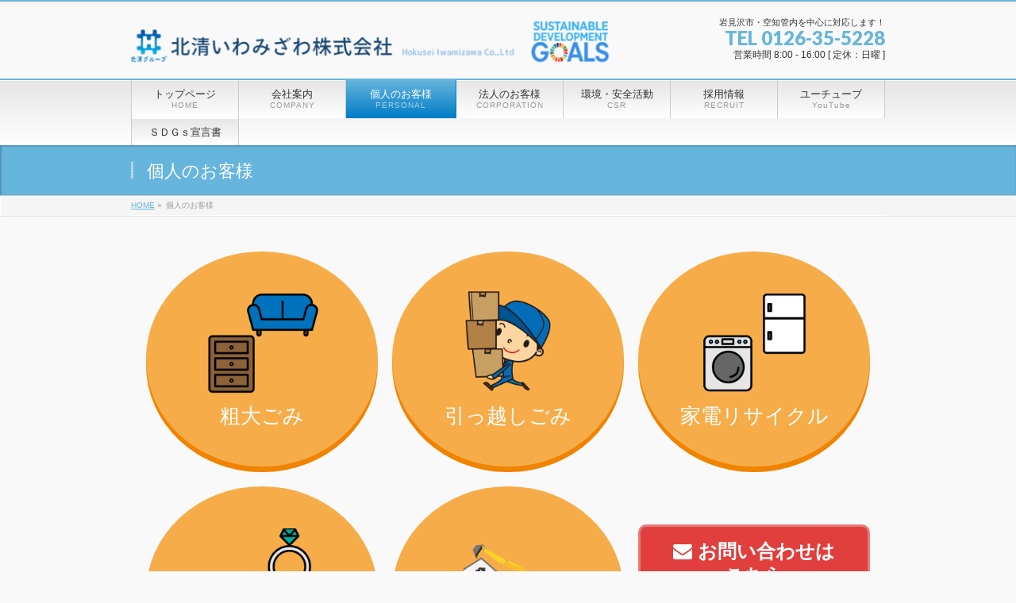

--- FILE ---
content_type: text/html; charset=UTF-8
request_url: https://www.hokusei-i.com/personal/
body_size: 41563
content:
<!DOCTYPE html>
<!--[if IE]>
<meta http-equiv="X-UA-Compatible" content="IE=Edge">
<![endif]-->
<html xmlns:fb="http://ogp.me/ns/fb#" lang="ja">
<head>
<meta charset="UTF-8" />
<title>個人のお客様 | 北清いわみざわ株式会社</title>
<meta name="description" content="   粗大ごみ    引っ越しごみ    家電リサイクル    遺品整理    建物解体   お問い合わせはこちら   " />
<link rel="start" href="https://www.hokusei-i.com" title="HOME" />
<!-- BizVektor v1.7.5 -->

<!--[if lte IE 8]>
<link rel="stylesheet" type="text/css" media="all" href="https://www.hokusei-i.com/wp-content/themes/biz-vektor-child/style_oldie.css" />
<![endif]-->
<meta id="viewport" name="viewport" content="width=device-width, initial-scale=1">

<link rel="stylesheet" href="https://www.hokusei-i.com/wp-content/themes/biz-vektor-child/style.css?1675069000">

<meta name="keywords" content="岩見沢,ごみ収集,廃棄物,遺品整理,家電製品,リサイクル,産業廃棄物" />
<link rel='dns-prefetch' href='//s0.wp.com' />
<link rel='dns-prefetch' href='//www.google.com' />
<link rel='dns-prefetch' href='//html5shiv.googlecode.com' />
<link rel='dns-prefetch' href='//maxcdn.bootstrapcdn.com' />
<link rel='dns-prefetch' href='//fonts.googleapis.com' />
<link rel='dns-prefetch' href='//s.w.org' />
<link rel="alternate" type="application/rss+xml" title="北清いわみざわ株式会社 &raquo; フィード" href="https://www.hokusei-i.com/feed/" />
<link rel="alternate" type="application/rss+xml" title="北清いわみざわ株式会社 &raquo; コメントフィード" href="https://www.hokusei-i.com/comments/feed/" />
		<script type="text/javascript">
			window._wpemojiSettings = {"baseUrl":"https:\/\/s.w.org\/images\/core\/emoji\/2.2.1\/72x72\/","ext":".png","svgUrl":"https:\/\/s.w.org\/images\/core\/emoji\/2.2.1\/svg\/","svgExt":".svg","source":{"concatemoji":"https:\/\/www.hokusei-i.com\/wp-includes\/js\/wp-emoji-release.min.js?ver=4.7.29"}};
			!function(t,a,e){var r,n,i,o=a.createElement("canvas"),l=o.getContext&&o.getContext("2d");function c(t){var e=a.createElement("script");e.src=t,e.defer=e.type="text/javascript",a.getElementsByTagName("head")[0].appendChild(e)}for(i=Array("flag","emoji4"),e.supports={everything:!0,everythingExceptFlag:!0},n=0;n<i.length;n++)e.supports[i[n]]=function(t){var e,a=String.fromCharCode;if(!l||!l.fillText)return!1;switch(l.clearRect(0,0,o.width,o.height),l.textBaseline="top",l.font="600 32px Arial",t){case"flag":return(l.fillText(a(55356,56826,55356,56819),0,0),o.toDataURL().length<3e3)?!1:(l.clearRect(0,0,o.width,o.height),l.fillText(a(55356,57331,65039,8205,55356,57096),0,0),e=o.toDataURL(),l.clearRect(0,0,o.width,o.height),l.fillText(a(55356,57331,55356,57096),0,0),e!==o.toDataURL());case"emoji4":return l.fillText(a(55357,56425,55356,57341,8205,55357,56507),0,0),e=o.toDataURL(),l.clearRect(0,0,o.width,o.height),l.fillText(a(55357,56425,55356,57341,55357,56507),0,0),e!==o.toDataURL()}return!1}(i[n]),e.supports.everything=e.supports.everything&&e.supports[i[n]],"flag"!==i[n]&&(e.supports.everythingExceptFlag=e.supports.everythingExceptFlag&&e.supports[i[n]]);e.supports.everythingExceptFlag=e.supports.everythingExceptFlag&&!e.supports.flag,e.DOMReady=!1,e.readyCallback=function(){e.DOMReady=!0},e.supports.everything||(r=function(){e.readyCallback()},a.addEventListener?(a.addEventListener("DOMContentLoaded",r,!1),t.addEventListener("load",r,!1)):(t.attachEvent("onload",r),a.attachEvent("onreadystatechange",function(){"complete"===a.readyState&&e.readyCallback()})),(r=e.source||{}).concatemoji?c(r.concatemoji):r.wpemoji&&r.twemoji&&(c(r.twemoji),c(r.wpemoji)))}(window,document,window._wpemojiSettings);
		</script>
		<style type="text/css">
img.wp-smiley,
img.emoji {
	display: inline !important;
	border: none !important;
	box-shadow: none !important;
	height: 1em !important;
	width: 1em !important;
	margin: 0 .07em !important;
	vertical-align: -0.1em !important;
	background: none !important;
	padding: 0 !important;
}
</style>
<link rel='stylesheet' id='contact-form-7-css'  href='https://www.hokusei-i.com/wp-content/plugins/contact-form-7/includes/css/styles.css?ver=4.8' type='text/css' media='all' />
<link rel='stylesheet' id='Biz_Vektor_common_style-css'  href='https://www.hokusei-i.com/wp-content/themes/biz-vektor/css/bizvektor_common_min.css?ver=20141106' type='text/css' media='all' />
<link rel='stylesheet' id='Biz_Vektor_Design_style-css'  href='https://www.hokusei-i.com/wp-content/themes/biz-vektor/design_skins/001/001.css?ver=4.7.29' type='text/css' media='all' />
<link rel='stylesheet' id='Biz_Vektor_plugin_sns_style-css'  href='https://www.hokusei-i.com/wp-content/themes/biz-vektor/plugins/sns/style_bizvektor_sns.css?ver=4.7.29' type='text/css' media='all' />
<link rel='stylesheet' id='Biz_Vektor_add_font_awesome-css'  href='//maxcdn.bootstrapcdn.com/font-awesome/4.3.0/css/font-awesome.min.css?ver=4.7.29' type='text/css' media='all' />
<link rel='stylesheet' id='Biz_Vektor_add_web_fonts-css'  href='//fonts.googleapis.com/css?family=Droid+Sans%3A700%7CLato%3A900%7CAnton&#038;ver=4.7.29' type='text/css' media='all' />
<link rel='stylesheet' id='fancybox-css'  href='https://www.hokusei-i.com/wp-content/plugins/easy-fancybox/css/jquery.fancybox.min.css?ver=1.3.24' type='text/css' media='screen' />
<link rel='stylesheet' id='jetpack_css-css'  href='https://www.hokusei-i.com/wp-content/plugins/jetpack/css/jetpack.css?ver=4.9.3' type='text/css' media='all' />
<script type='text/javascript' src='https://www.hokusei-i.com/wp-includes/js/jquery/jquery.js?ver=1.12.4'></script>
<script type='text/javascript' src='https://www.hokusei-i.com/wp-includes/js/jquery/jquery-migrate.min.js?ver=1.4.1'></script>
<script type='text/javascript' src='//html5shiv.googlecode.com/svn/trunk/html5.js'></script>
<link rel='https://api.w.org/' href='https://www.hokusei-i.com/wp-json/' />
<link rel="EditURI" type="application/rsd+xml" title="RSD" href="https://www.hokusei-i.com/xmlrpc.php?rsd" />
<link rel="wlwmanifest" type="application/wlwmanifest+xml" href="https://www.hokusei-i.com/wp-includes/wlwmanifest.xml" /> 
<link rel="canonical" href="https://www.hokusei-i.com/personal/" />
<link rel='shortlink' href='https://www.hokusei-i.com/?p=1293' />
<link rel="alternate" type="application/json+oembed" href="https://www.hokusei-i.com/wp-json/oembed/1.0/embed?url=https%3A%2F%2Fwww.hokusei-i.com%2Fpersonal%2F" />
<link rel="alternate" type="text/xml+oembed" href="https://www.hokusei-i.com/wp-json/oembed/1.0/embed?url=https%3A%2F%2Fwww.hokusei-i.com%2Fpersonal%2F&#038;format=xml" />
<style type='text/css'>img#wpstats{display:none}</style><!-- [ BizVektor OGP ] -->
<meta property="og:site_name" content="北清いわみざわ株式会社" />
<meta property="og:url" content="https://www.hokusei-i.com/personal/" />
<meta property="fb:app_id" content="" />
<meta property="og:type" content="article" />
<meta property="og:title" content="個人のお客様 | 北清いわみざわ株式会社" />
<meta property="og:description" content="   粗大ごみ    引っ越しごみ    家電リサイクル    遺品整理    建物解体   お問い合わせはこちら   " />
<!-- [ /BizVektor OGP ] -->
<!--[if lte IE 8]>
<link rel="stylesheet" type="text/css" media="all" href="https://www.hokusei-i.com/wp-content/themes/biz-vektor/design_skins/001/001_oldie.css" />
<![endif]-->
<link rel="SHORTCUT ICON" HREF="http://www.hokusei-i.com/wp-content/uploads/favicon.ico" /><link rel="pingback" href="https://www.hokusei-i.com/xmlrpc.php" />
		<style type="text/css" id="wp-custom-css">
			/* ▼ ページID 1713：家電リサイクル料金表 専用レイアウト ▼ */

/* 1. ヘッダー・フッター・グローバルメニュー系は非表示 */
body.page-id-1713 header,
body.page-id-1713 #header,
body.page-id-1713 .site-header,
body.page-id-1713 .l-header,
body.page-id-1713 .global-nav,
body.page-id-1713 nav,
body.page-id-1713 footer,
body.page-id-1713 #footer,
body.page-id-1713 .site-footer,
body.page-id-1713 .l-footer {
  display: none !important;
}

/* 2. サイドバー・サイドバナー・ウィジェットを消す */
body.page-id-1713 .sidebar,
body.page-id-1713 #sidebar,
body.page-id-1713 .l-sidebar,
body.page-id-1713 .widget-area,
body.page-id-1713 .sideTower,
body.page-id-1713 #sideTower,
body.page-id-1713 .sideWidget,
body.page-id-1713 #sideWidget,
body.page-id-1713 .sideBnr,
body.page-id-1713 #sideBnr {
  display: none !important;
}

/* 3. 編集用の小さい枠なども隠す */
body.page-id-1713 .adminEdit,
body.page-id-1713 .mainFoot {
  display: none !important;
}

/* 4. body自体から余白を完全除去 */
body.page-id-1713 {
  margin: 0 !important;
  padding: 0 !important;
  overflow-x: hidden !important;
  background: #e8f5e9 !important;
}

/* 5. コンテンツの器を「幅100%・余白なし」にする（より強力に） */
body.page-id-1713 #main,
body.page-id-1713 #container,
body.page-id-1713 .innerBox,
body.page-id-1713 #content,
body.page-id-1713 .content,
body.page-id-1713 .content-area,
body.page-id-1713 .site-content,
body.page-id-1713 #post-1713,
body.page-id-1713 .entry-content,
body.page-id-1713 article {
  width: 100% !important;
  max-width: 100% !important;
  margin: 0 !important;
  padding: 0 !important;
  float: none !important;
  box-sizing: border-box !important;
  border: none !important;
  box-shadow: none !important;
  background: #e8f5e9 !important;
}

/* 6. iframe（GASアプリ）を画面いっぱいに広げる */
body.page-id-1713 .entry-content iframe,
body.page-id-1713 iframe {
  display: block !important;
  width: 100vw !important;
  max-width: 100vw !important;
  min-height: 100vh !important;
  height: 100vh !important;
  border: none !important;
  margin: 0 !important;
  padding: 0 !important;
  position: relative !important;
  left: 50% !important;
  right: 50% !important;
  margin-left: -50vw !important;
  margin-right: -50vw !important;
}

/* 7. スマホ・タブレット時の対応 */
@media screen and (max-width: 991px) {
  /* すべての親要素を100%に */
  body.page-id-1713,
  body.page-id-1713 #wrapper,
  body.page-id-1713 #main,
  body.page-id-1713 #container,
  body.page-id-1713 .container,
  body.page-id-1713 .innerBox,
  body.page-id-1713 #content,
  body.page-id-1713 .content,
  body.page-id-1713 .content-area,
  body.page-id-1713 .site-content,
  body.page-id-1713 #post-1713,
  body.page-id-1713 .entry-content,
  body.page-id-1713 article {
    width: 100% !important;
    max-width: 100% !important;
    min-width: 100% !important;
    padding: 0 !important;
    margin: 0 !important;
  }

  /* iframe を画面全体に */
  body.page-id-1713 iframe {
    width: 100vw !important;
    max-width: 100vw !important;
    min-height: 100vh !important;
    height: 100vh !important;
  }
}

/* 8. 特にスマホ（768px以下）の場合 */
@media screen and (max-width: 768px) {
  /* WordPressテーマ由来の隠れpadding/marginを完全除去 */
  body.page-id-1713 .row,
  body.page-id-1713 .col,
  body.page-id-1713 [class*="col-"] {
    padding: 0 !important;
    margin: 0 !important;
  }

  /* 確実にビューポート幅いっぱいに */
  body.page-id-1713 iframe {
    width: 100vw !important;
    min-width: 100vw !important;
    max-width: 100vw !important;
    height: 100vh !important;
    min-height: 100vh !important;
    position: relative !important;
    left: 50% !important;
    right: 50% !important;
    margin-left: -50vw !important;
    margin-right: -50vw !important;
  }
}

/* 9. 念のため：すべての要素のbox-sizingを統一 */
body.page-id-1713 * {
  box-sizing: border-box !important;
}

/* ▼ ページID 1713：不要な要素を非表示 ▼ */
body.page-id-1713 #pageTitinner,
body.page-id-1713 #pageTitBnr,
body.page-id-1713 #footMenu,
body.page-id-1713 #panList,
body.page-id-1713 .panList,
body.page-id-1713 .assistive-text,
body.page-id-1713 h3.assistive-text,
body.page-id-1713 #gMenu,
body.page-id-1713 .gMenu {
  display: none !important;
  visibility: hidden !important;
  opacity: 0 !important;
  position: absolute !important;
  left: -9999px !important;
}		</style>
			<style type="text/css">
a	{ color:#66b5dd; }
a:hover	{ color:#b3d4dd;}

a.btn,
.linkBtn.linkBtnS a,
.linkBtn.linkBtnM a,
.moreLink a,
.btn.btnS a,
.btn.btnM a,
.btn.btnL a,
#content p.btn.btnL input,
input[type=button],
input[type=submit],
#searchform input[type=submit],
p.form-submit input[type=submit],
form#searchform input#searchsubmit,
#content form input.wpcf7-submit,
#confirm-button input	{ background-color:#66b5dd;color:#f5f5f5; }

.moreLink a:hover,
.btn.btnS a:hover,
.btn.btnM a:hover,
.btn.btnL a:hover	{ background-color:#b3d4dd; color:#f5f5f5;}

#headerTop { border-top-color:#66b5dd;}
#header #headContact #headContactTel	{color:#66b5dd;}

#gMenu	{ border-top:2px solid #66b5dd; }
#gMenu h3.assistive-text {
background-color:#66b5dd;
border-right:1px solid #007cc6;
background: -webkit-gradient(linear, 0 0, 0 bottom, from(#66b5dd), to(#007cc6));
background: -moz-linear-gradient(#66b5dd, #007cc6);
background: linear-gradient(#66b5dd, #007cc6);
-ms-filter: "progid:DXImageTransform.Microsoft.Gradient(StartColorStr=#66b5dd, EndColorStr=#007cc6)";
}

#gMenu .menu li.current_page_item > a,
#gMenu .menu li > a:hover { background-color:#66b5dd; }

#pageTitBnr	{ background-color:#66b5dd; }

#panList a	{ color:#66b5dd; }
#panList a:hover	{ color:#b3d4dd; }

#content h2,
#content h1.contentTitle,
#content h1.entryPostTitle { border-top:2px solid #66b5dd;}
#content h3	{ border-left-color:#66b5dd;}
#content h4,
#content dt	{ color:#66b5dd; }

#content .infoList .infoCate a:hover	{ background-color:#66b5dd; }

#content .child_page_block h4 a	{ border-color:#66b5dd; }
#content .child_page_block h4 a:hover,
#content .child_page_block p a:hover	{ color:#66b5dd; }

#content .childPageBox ul li.current_page_item li a	{ color:#66b5dd; }

#content .mainFootContact p.mainFootTxt span.mainFootTel	{ color:#66b5dd; }
#content .mainFootContact .mainFootBt a			{ background-color:#66b5dd; }
#content .mainFootContact .mainFootBt a:hover	{ background-color:#b3d4dd; }

.sideTower .localHead	{ border-top-color:#66b5dd; }
.sideTower li.sideBnr#sideContact a		{ background-color:#66b5dd; }
.sideTower li.sideBnr#sideContact a:hover	{ background-color:#b3d4dd; }
.sideTower .sideWidget h4	{ border-left-color:#66b5dd; }

#pagetop a	{ background-color:#66b5dd; }
#footMenu	{ background-color:#66b5dd;border-top-color:#007cc6; }

#topMainBnr	{ background-color:#66b5dd; }
#topMainBnrFrame a.slideFrame:hover	{ border:4px solid #b3d4dd; }

#topPr .topPrInner h3	{ border-left-color:#66b5dd ; }
#topPr .topPrInner p.moreLink a	{ background-color:#66b5dd; }
#topPr .topPrInner p.moreLink a:hover { background-color:#b3d4dd; }

.paging span,
.paging a	{ color:#66b5dd;border:1px solid #66b5dd; }
.paging span.current,
.paging a:hover	{ background-color:#66b5dd; }

@media (min-width: 770px) {
#gMenu .menu > li.current_page_item > a,
#gMenu .menu > li.current-menu-item > a,
#gMenu .menu > li.current_page_ancestor > a ,
#gMenu .menu > li.current-page-ancestor > a ,
#gMenu .menu > li > a:hover	{
background-color:#66b5dd;
border-right:1px solid #007cc6;
background: -webkit-gradient(linear, 0 0, 0 bottom, from(#66b5dd), to(#007cc6));
background: -moz-linear-gradient(#66b5dd, #007cc6);
background: linear-gradient(#66b5dd, #007cc6);
-ms-filter: "progid:DXImageTransform.Microsoft.Gradient(StartColorStr=#66b5dd, EndColorStr=#007cc6)";
}
}
		</style>
<!--[if lte IE 8]>
<style type="text/css">
#gMenu .menu > li.current_page_item > a,
#gMenu .menu > li.current_menu_item > a,
#gMenu .menu > li.current_page_ancestor > a ,
#gMenu .menu > li.current-page-ancestor > a ,
#gMenu .menu > li > a:hover	{
background-color:#66b5dd;
border-right:1px solid #007cc6;
background: -webkit-gradient(linear, 0 0, 0 bottom, from(#66b5dd), to(#007cc6));
background: -moz-linear-gradient(#66b5dd, #007cc6);
background: linear-gradient(#66b5dd, #007cc6);
-ms-filter: "progid:DXImageTransform.Microsoft.Gradient(StartColorStr=#66b5dd, EndColorStr=#007cc6)";
}
</style>
<![endif]-->

	<style type="text/css">
/*-------------------------------------------*/
/*	menu divide
/*-------------------------------------------*/
@media (min-width: 970px) {
#gMenu .menu > li { width:135px; text-align:center; }
#gMenu .menu > li.current_menu_item,
#gMenu .menu > li.current-menu-ancestor,
#gMenu .menu > li.current_page_item,
#gMenu .menu > li.current_page_ancestor,
#gMenu .menu > li.current-page-ancestor { width:139px; }
}
</style>
<!--[if lte IE 8]>
<style type="text/css">
#gMenu .menu li { width:135px; text-align:center; }
#gMenu .menu li.current_page_item,
#gMenu .menu li.current_page_ancestor { width:139px; }
</style>
<![endif]-->
<style type="text/css">
/*-------------------------------------------*/
/*	font
/*-------------------------------------------*/
h1,h2,h3,h4,h4,h5,h6,#header #site-title,#pageTitBnr #pageTitInner #pageTit,#content .leadTxt,#sideTower .localHead {font-family: "ヒラギノ角ゴ Pro W3","Hiragino Kaku Gothic Pro","メイリオ",Meiryo,Osaka,"ＭＳ Ｐゴシック","MS PGothic",sans-serif; }
#pageTitBnr #pageTitInner #pageTit { font-weight:lighter; }
#gMenu .menu li a strong {font-family: "ヒラギノ角ゴ Pro W3","Hiragino Kaku Gothic Pro","メイリオ",Meiryo,Osaka,"ＭＳ Ｐゴシック","MS PGothic",sans-serif; }
</style>
<link rel="stylesheet" href="https://www.hokusei-i.com/wp-content/themes/biz-vektor-child/style.css" type="text/css" media="all" />
</head>

<body class="page-template page-template-page-onecolumn page-template-page-onecolumn-php page page-id-1293 page-parent two-column right-sidebar">

<div id="fb-root"></div>

<div id="wrap">

<!--[if lte IE 8]>
<div id="eradi_ie_box">
<div class="alert_title">ご利用の Internet Exproler は古すぎます。</div>
<p>このウェブサイトはあなたがご利用の Internet Explorer をサポートしていないため、正しく表示・動作しません。<br />
古い Internet Exproler はセキュリティーの問題があるため、新しいブラウザに移行する事が強く推奨されています。<br />
最新の Internet Exproler を利用するか、<a href="https://www.google.co.jp/chrome/browser/index.html" target="_blank">Chrome</a> や <a href="https://www.mozilla.org/ja/firefox/new/" target="_blank">Firefox</a> など、より早くて快適なブラウザをご利用ください。</p>
</div>
<![endif]-->

<!-- [ #headerTop ] -->
<div id="headerTop">
<div class="innerBox">
<div id="site-description"></div>
</div>
</div><!-- [ /#headerTop ] -->

<!-- [ #header ] -->
<div id="header">
<div id="headerInner" class="innerBox">
<!-- [ #headLogo ] -->
<div id="site-title">
<a href="https://www.hokusei-i.com/" title="北清いわみざわ株式会社" rel="home">
<img src="https://www.hokusei-i.com/wp-content/uploads/cbf5b9f60da99bf791c0aa12a770f429-3.png" alt="北清いわみざわ株式会社" /></a>
</div>
<!-- [ /#headLogo ] -->

<!-- [ #headContact ] -->
<div id="headContact" class="itemClose" onclick="showHide('headContact');"><div id="headContactInner">
<div id="headContactTxt">岩見沢市・空知管内を中心に対応します！</div>
<div id="headContactTel">TEL 0126-35-5228</div>
<div id="headContactTime">営業時間 8:00 - 16:00 [ 定休：日曜 ] </div>
</div></div><!-- [ /#headContact ] -->

</div>
<!-- #headerInner -->
</div>
<!-- [ /#header ] -->


<!-- [ #gMenu ] -->
<div id="gMenu" class="itemClose">
<div id="gMenuInner" class="innerBox">
<h3 class="assistive-text" onclick="showHide('gMenu');"><span>MENU</span></h3>
<div class="skip-link screen-reader-text">
	<a href="#content" title="メニューを飛ばす">メニューを飛ばす</a>
</div>
<div class="menu-%e3%83%a1%e3%82%a4%e3%83%b3%e3%83%a1%e3%83%8b%e3%83%a5%e3%83%bc-container"><ul id="menu-%e3%83%a1%e3%82%a4%e3%83%b3%e3%83%a1%e3%83%8b%e3%83%a5%e3%83%bc" class="menu"><li id="menu-item-545" class="menu-item menu-item-type-post_type menu-item-object-page menu-item-home"><a href="https://www.hokusei-i.com/"><strong>トップページ</strong><span>HOME</span></a></li>
<li id="menu-item-601" class="menu-item menu-item-type-post_type menu-item-object-page menu-item-has-children"><a href="https://www.hokusei-i.com/company/"><strong>会社案内</strong><span>COMPANY</span></a>
<ul class="sub-menu">
	<li id="menu-item-1286" class="menu-item menu-item-type-post_type menu-item-object-page"><a href="https://www.hokusei-i.com/company/">会社概要／グループ社是・行動指針</a></li>
	<li id="menu-item-604" class="menu-item menu-item-type-post_type menu-item-object-page"><a href="https://www.hokusei-i.com/company/capacity/">有資格者一覧</a></li>
	<li id="menu-item-606" class="menu-item menu-item-type-post_type menu-item-object-page"><a href="https://www.hokusei-i.com/company/car-lineup/">車両・機材ラインナップ</a></li>
	<li id="menu-item-602" class="menu-item menu-item-type-post_type menu-item-object-page"><a href="https://www.hokusei-i.com/company/access/">アクセス</a></li>
	<li id="menu-item-603" class="menu-item menu-item-type-post_type menu-item-object-page"><a href="https://www.hokusei-i.com/company/group/">グループ会社</a></li>
</ul>
</li>
<li id="menu-item-1355" class="menu-item menu-item-type-post_type menu-item-object-page current-menu-item page_item page-item-1293 current_page_item menu-item-has-children"><a href="https://www.hokusei-i.com/personal/"><strong>個人のお客様</strong><span>PERSONAL</span></a>
<ul class="sub-menu">
	<li id="menu-item-611" class="menu-item menu-item-type-post_type menu-item-object-page"><a href="https://www.hokusei-i.com/personal/trash/">粗大ごみ・引っ越しごみ</a></li>
	<li id="menu-item-610" class="menu-item menu-item-type-post_type menu-item-object-page"><a href="https://www.hokusei-i.com/personal/kaden/">家電製品のリサイクル</a></li>
	<li id="menu-item-609" class="menu-item menu-item-type-post_type menu-item-object-page"><a href="https://www.hokusei-i.com/personal/ihin/">ご遺品の整理</a></li>
	<li id="menu-item-1382" class="menu-item menu-item-type-post_type menu-item-object-page"><a href="https://www.hokusei-i.com/personal/kaitai/">建物解体</a></li>
</ul>
</li>
<li id="menu-item-612" class="menu-item menu-item-type-post_type menu-item-object-page menu-item-has-children"><a href="https://www.hokusei-i.com/corporation/"><strong>法人のお客様</strong><span>CORPORATION</span></a>
<ul class="sub-menu">
	<li id="menu-item-613" class="menu-item menu-item-type-post_type menu-item-object-page"><a href="https://www.hokusei-i.com/corporation/ippan/">事業系一般廃棄物</a></li>
	<li id="menu-item-779" class="menu-item menu-item-type-post_type menu-item-object-page"><a href="https://www.hokusei-i.com/corporation/sangyou/">産業廃棄物・特別管理産業廃棄物</a></li>
	<li id="menu-item-615" class="menu-item menu-item-type-post_type menu-item-object-page"><a href="https://www.hokusei-i.com/corporation/koshi/">古紙リサイクル・資源リサイクル</a></li>
	<li id="menu-item-781" class="menu-item menu-item-type-post_type menu-item-object-page"><a href="https://www.hokusei-i.com/corporation/unten/">環境関連施設運転受託業務</a></li>
	<li id="menu-item-616" class="menu-item menu-item-type-post_type menu-item-object-page"><a href="https://www.hokusei-i.com/corporation/consultant/">環境コンサルタント業務</a></li>
	<li id="menu-item-938" class="menu-item menu-item-type-post_type menu-item-object-page"><a href="https://www.hokusei-i.com/corporation/manifest/">電子マニフェスト</a></li>
	<li id="menu-item-614" class="menu-item menu-item-type-post_type menu-item-object-page"><a href="https://www.hokusei-i.com/corporation/license/">各種許可証ダウンロード</a></li>
</ul>
</li>
<li id="menu-item-624" class="menu-item menu-item-type-post_type menu-item-object-page menu-item-has-children"><a href="https://www.hokusei-i.com/csr/"><strong>環境・安全活動</strong><span>CSR</span></a>
<ul class="sub-menu">
	<li id="menu-item-868" class="menu-item menu-item-type-custom menu-item-object-custom"><a href="http://www.hokusei-i.com/csr/">環境活動</a></li>
	<li id="menu-item-857" class="menu-item menu-item-type-taxonomy menu-item-object-category"><a href="https://www.hokusei-i.com/category/volunteer/">ボランティア活動報告</a></li>
	<li id="menu-item-858" class="menu-item menu-item-type-taxonomy menu-item-object-category"><a href="https://www.hokusei-i.com/category/safety/">安心・安全への取り組み</a></li>
</ul>
</li>
<li id="menu-item-618" class="menu-item menu-item-type-post_type menu-item-object-page"><a href="https://www.hokusei-i.com/recruit/"><strong>採用情報</strong><span>RECRUIT</span></a></li>
<li id="menu-item-1526" class="menu-item menu-item-type-post_type menu-item-object-page"><a href="https://www.hokusei-i.com/%e3%83%a6%e3%83%bc%e3%83%81%e3%83%a5%e3%83%bc%e3%83%96/"><strong>ユーチューブ</strong><span>YouTube</span></a></li>
<li id="menu-item-1617" class="menu-item menu-item-type-post_type menu-item-object-page"><a href="https://www.hokusei-i.com/%ef%bd%93%ef%bd%84%ef%bd%87%ef%bd%93%e5%ae%a3%e8%a8%80%e6%9b%b8/"><strong>ＳＤＧｓ宣言書</strong></a></li>
</ul></div>
</div><!-- [ /#gMenuInner ] -->
</div>
<!-- [ /#gMenu ] -->


<div id="pageTitBnr">
<div class="innerBox">
<div id="pageTitInner">
<h1 id="pageTit">
個人のお客様</h1>
</div><!-- [ /#pageTitInner ] -->
</div>
</div><!-- [ /#pageTitBnr ] -->
<!-- [ #panList ] -->
<div id="panList">
<div id="panListInner" class="innerBox">
<ul><li id="panHome"><a href="https://www.hokusei-i.com"><span>HOME</span></a> &raquo; </li><li><span>個人のお客様</span></li></ul></div>
</div>
<!-- [ /#panList ] -->

<div id="main">
<!-- [ #container ] -->
<div id="container" class="innerBox">
<!-- [ #content ] -->
<div id="content" class="content wide">
		<div id="post-1293" class="entry-content">
		<div id="pickup">
<div class="pickup_post3"><a class="btn_circle" href="https://www.hokusei-i.com/personal/trash/"><br />
<img class="alignnone size-thumbnail" src="https://www.hokusei-i.com/wp-content/uploads/personal_1.png" alt="" width="150" /><br />
粗大ごみ<br />
</a></div>
<div class="pickup_post3"><a class="btn_circle" href="https://www.hokusei-i.com/personal/trash/"><br />
<img class="alignnone size-thumbnail" src="https://www.hokusei-i.com/wp-content/uploads/personal_2.png" alt="" width="150" /><br />
引っ越しごみ<br />
</a></div>
<div class="pickup_post3"><a class="btn_circle" href="https://www.hokusei-i.com/personal/kaden/"><br />
<img class="alignnone size-thumbnail" src="https://www.hokusei-i.com/wp-content/uploads/personal_3.png" alt="" width="150" /><br />
家電リサイクル<br />
</a></div>
<div class="pickup_post3"><a class="btn_circle" href="https://www.hokusei-i.com/personal/ihin/"><br />
<img class="alignnone size-thumbnail" src="https://www.hokusei-i.com/wp-content/uploads/personal_4.png" alt="" width="150" /><br />
遺品整理<br />
</a></div>
<div class="pickup_post3"><a class="btn_circle" href="https://www.hokusei-i.com/personal/kaitai/"><br />
<img class="alignnone size-thumbnail" src="https://www.hokusei-i.com/wp-content/uploads/personal_5.png" alt="" width="150" /><br />
建物解体<br />
</a></div>
<div class="pickup_post3"><a class="btn_contact3" href="https://www.hokusei-i.com/contact/"><i class="fa fas fa-envelope"></i> お問い合わせは<br />こちら</a></div>
</div>
<p><img src="https://www.hokusei-i.com/wp-content/uploads/contact.png" /></p>
			</div><!-- .entry-content -->



	</div>
<!-- [ /#content ] -->
</div>
<!-- [ /#container ] -->

</div><!-- #main -->

<div id="back-top">
<a href="#wrap">
	<img id="pagetop" src="https://www.hokusei-i.com/wp-content/themes/biz-vektor/js/res-vektor/images/footer_pagetop.png" alt="PAGETOP" />
</a>
</div>

<!-- [ #footerSection ] -->
<div id="footerSection">

	<div id="pagetop">
	<div id="pagetopInner" class="innerBox">
	<a href="#wrap">PAGETOP</a>
	</div>
	</div>

	<div id="footMenu">
	<div id="footMenuInner" class="innerBox">
	<div class="menu-%e3%83%95%e3%83%83%e3%82%bf%e3%83%bc%ef%bc%88%ef%bc%91%e6%ae%b5%e7%9b%ae%ef%bc%89-container"><ul id="menu-%e3%83%95%e3%83%83%e3%82%bf%e3%83%bc%ef%bc%88%ef%bc%91%e6%ae%b5%e7%9b%ae%ef%bc%89" class="menu"><li id="menu-item-549" class="menu-item menu-item-type-post_type menu-item-object-page menu-item-549"><a href="https://www.hokusei-i.com/privacy/">プライバシーポリシー</a></li>
<li id="menu-item-550" class="menu-item menu-item-type-post_type menu-item-object-page menu-item-550"><a href="https://www.hokusei-i.com/sitemap-page/">サイトマップ</a></li>
<li id="menu-item-675" class="menu-item menu-item-type-post_type menu-item-object-page menu-item-675"><a href="https://www.hokusei-i.com/contact/">お問い合わせ</a></li>
</ul></div>	</div>
	</div>

	<!-- [ #footer ] -->
	<div id="footer">
	<!-- [ #footerInner ] -->
	<div id="footerInner" class="innerBox">
		<dl id="footerOutline">
		<dt><img src="https://www.hokusei-i.com/wp-content/uploads/header-logo_hokusei-i.png" alt="北清いわみざわ株式会社" /></dt>
		<dd>
		〒068-0111<br />
岩見沢市栗沢町由良213-7<br />
TEL : 0126-35-5228<br />
FAX : 0126-35-4791		</dd>
		</dl>
		<!-- [ #footerSiteMap ] -->
		<div id="footerSiteMap">
<div class="menu-%e3%83%a1%e3%82%a4%e3%83%b3%e3%83%a1%e3%83%8b%e3%83%a5%e3%83%bc-container"><ul id="menu-%e3%83%a1%e3%82%a4%e3%83%b3%e3%83%a1%e3%83%8b%e3%83%a5%e3%83%bc-1" class="menu"><li id="menu-item-545" class="menu-item menu-item-type-post_type menu-item-object-page menu-item-home menu-item-545"><a href="https://www.hokusei-i.com/">トップページ</a></li>
<li id="menu-item-601" class="menu-item menu-item-type-post_type menu-item-object-page menu-item-has-children menu-item-601"><a href="https://www.hokusei-i.com/company/">会社案内</a>
<ul class="sub-menu">
	<li id="menu-item-1286" class="menu-item menu-item-type-post_type menu-item-object-page menu-item-1286"><a href="https://www.hokusei-i.com/company/">会社概要／グループ社是・行動指針</a></li>
	<li id="menu-item-604" class="menu-item menu-item-type-post_type menu-item-object-page menu-item-604"><a href="https://www.hokusei-i.com/company/capacity/">有資格者一覧</a></li>
	<li id="menu-item-606" class="menu-item menu-item-type-post_type menu-item-object-page menu-item-606"><a href="https://www.hokusei-i.com/company/car-lineup/">車両・機材ラインナップ</a></li>
	<li id="menu-item-602" class="menu-item menu-item-type-post_type menu-item-object-page menu-item-602"><a href="https://www.hokusei-i.com/company/access/">アクセス</a></li>
	<li id="menu-item-603" class="menu-item menu-item-type-post_type menu-item-object-page menu-item-603"><a href="https://www.hokusei-i.com/company/group/">グループ会社</a></li>
</ul>
</li>
<li id="menu-item-1355" class="menu-item menu-item-type-post_type menu-item-object-page current-menu-item page_item page-item-1293 current_page_item menu-item-has-children menu-item-1355"><a href="https://www.hokusei-i.com/personal/">個人のお客様</a>
<ul class="sub-menu">
	<li id="menu-item-611" class="menu-item menu-item-type-post_type menu-item-object-page menu-item-611"><a href="https://www.hokusei-i.com/personal/trash/">粗大ごみ・引っ越しごみ</a></li>
	<li id="menu-item-610" class="menu-item menu-item-type-post_type menu-item-object-page menu-item-610"><a href="https://www.hokusei-i.com/personal/kaden/">家電製品のリサイクル</a></li>
	<li id="menu-item-609" class="menu-item menu-item-type-post_type menu-item-object-page menu-item-609"><a href="https://www.hokusei-i.com/personal/ihin/">ご遺品の整理</a></li>
	<li id="menu-item-1382" class="menu-item menu-item-type-post_type menu-item-object-page menu-item-1382"><a href="https://www.hokusei-i.com/personal/kaitai/">建物解体</a></li>
</ul>
</li>
<li id="menu-item-612" class="menu-item menu-item-type-post_type menu-item-object-page menu-item-has-children menu-item-612"><a href="https://www.hokusei-i.com/corporation/">法人のお客様</a>
<ul class="sub-menu">
	<li id="menu-item-613" class="menu-item menu-item-type-post_type menu-item-object-page menu-item-613"><a href="https://www.hokusei-i.com/corporation/ippan/">事業系一般廃棄物</a></li>
	<li id="menu-item-779" class="menu-item menu-item-type-post_type menu-item-object-page menu-item-779"><a href="https://www.hokusei-i.com/corporation/sangyou/">産業廃棄物・特別管理産業廃棄物</a></li>
	<li id="menu-item-615" class="menu-item menu-item-type-post_type menu-item-object-page menu-item-615"><a href="https://www.hokusei-i.com/corporation/koshi/">古紙リサイクル・資源リサイクル</a></li>
	<li id="menu-item-781" class="menu-item menu-item-type-post_type menu-item-object-page menu-item-781"><a href="https://www.hokusei-i.com/corporation/unten/">環境関連施設運転受託業務</a></li>
	<li id="menu-item-616" class="menu-item menu-item-type-post_type menu-item-object-page menu-item-616"><a href="https://www.hokusei-i.com/corporation/consultant/">環境コンサルタント業務</a></li>
	<li id="menu-item-938" class="menu-item menu-item-type-post_type menu-item-object-page menu-item-938"><a href="https://www.hokusei-i.com/corporation/manifest/">電子マニフェスト</a></li>
	<li id="menu-item-614" class="menu-item menu-item-type-post_type menu-item-object-page menu-item-614"><a href="https://www.hokusei-i.com/corporation/license/">各種許可証ダウンロード</a></li>
</ul>
</li>
<li id="menu-item-624" class="menu-item menu-item-type-post_type menu-item-object-page menu-item-has-children menu-item-624"><a href="https://www.hokusei-i.com/csr/">環境・安全活動</a>
<ul class="sub-menu">
	<li id="menu-item-868" class="menu-item menu-item-type-custom menu-item-object-custom menu-item-868"><a href="http://www.hokusei-i.com/csr/">環境活動</a></li>
	<li id="menu-item-857" class="menu-item menu-item-type-taxonomy menu-item-object-category menu-item-857"><a href="https://www.hokusei-i.com/category/volunteer/">ボランティア活動報告</a></li>
	<li id="menu-item-858" class="menu-item menu-item-type-taxonomy menu-item-object-category menu-item-858"><a href="https://www.hokusei-i.com/category/safety/">安心・安全への取り組み</a></li>
</ul>
</li>
<li id="menu-item-618" class="menu-item menu-item-type-post_type menu-item-object-page menu-item-618"><a href="https://www.hokusei-i.com/recruit/">採用情報</a></li>
<li id="menu-item-1526" class="menu-item menu-item-type-post_type menu-item-object-page menu-item-1526"><a href="https://www.hokusei-i.com/%e3%83%a6%e3%83%bc%e3%83%81%e3%83%a5%e3%83%bc%e3%83%96/">ユーチューブ</a></li>
<li id="menu-item-1617" class="menu-item menu-item-type-post_type menu-item-object-page menu-item-1617"><a href="https://www.hokusei-i.com/%ef%bd%93%ef%bd%84%ef%bd%87%ef%bd%93%e5%ae%a3%e8%a8%80%e6%9b%b8/">ＳＤＧｓ宣言書</a></li>
</ul></div></div>
		<!-- [ /#footerSiteMap ] -->
	</div>
	<!-- [ /#footerInner ] -->
	</div>
	<!-- [ /#footer ] -->

	<!-- [ #siteBottom ] -->
	<!-- <div id="siteBottom">
	<div id="siteBottomInner" class="innerBox">
	<div id="copy">Copyright &copy; <a href="https://www.hokusei-i.com/" rel="home">北清いわみざわ株式会社</a> All Rights Reserved.</div><div id="powerd">Powered by <a href="https://ja.wordpress.org/">WordPress</a> &amp; <a href="http://bizvektor.com" target="_blank" title="無料WordPressテーマ BizVektor(ビズベクトル)"> BizVektor Theme</a> by <a href="http://www.vektor-inc.co.jp" target="_blank" title="株式会社ベクトル -ウェブサイト制作・WordPressカスタマイズ- [ 愛知県名古屋市 ]">Vektor,Inc.</a> technology.</div>	</div>
	</div> -->
	<!-- [ /#siteBottom ] -->
</div>
<!-- [ /#footerSection ] -->
</div>
<!-- [ /#wrap ] -->
<script type='text/javascript'>
/* <![CDATA[ */
var vkLtc = {"ajaxurl":"https:\/\/www.hokusei-i.com\/wp-admin\/admin-ajax.php"};
/* ]]> */
</script>
<script type='text/javascript' src='https://www.hokusei-i.com/wp-content/plugins/vk-link-target-controller/js/script.min.js?ver=1.5.0'></script>
<script type='text/javascript'>
/* <![CDATA[ */
var wpcf7 = {"apiSettings":{"root":"https:\/\/www.hokusei-i.com\/wp-json\/","namespace":"contact-form-7\/v1"},"recaptcha":{"messages":{"empty":"\u3042\u306a\u305f\u304c\u30ed\u30dc\u30c3\u30c8\u3067\u306f\u306a\u3044\u3053\u3068\u3092\u8a3c\u660e\u3057\u3066\u304f\u3060\u3055\u3044\u3002"}}};
/* ]]> */
</script>
<script type='text/javascript' src='https://www.hokusei-i.com/wp-content/plugins/contact-form-7/includes/js/scripts.js?ver=4.8'></script>
<script type='text/javascript' src='https://s0.wp.com/wp-content/js/devicepx-jetpack.js?ver=202603'></script>
<script type='text/javascript'>
var renderInvisibleReCaptcha = function() {

    for (var i = 0; i < document.forms.length; ++i) {
        var form = document.forms[i];
        var holder = form.querySelector('.inv-recaptcha-holder');

        if (null === holder) continue;
		holder.innerHTML = '';

         (function(frm){
			var cf7SubmitElm = frm.querySelector('.wpcf7-submit');
            var holderId = grecaptcha.render(holder,{
                'sitekey': '6LesnO0ZAAAAAF3_x04UKnDlACDZSIhDX1Noendu', 'size': 'invisible', 'badge' : 'inline',
                'callback' : function (recaptchaToken) {
					if((null !== cf7SubmitElm) && (typeof jQuery != 'undefined')){jQuery(frm).submit();grecaptcha.reset(holderId);return;}
					 HTMLFormElement.prototype.submit.call(frm);
                },
                'expired-callback' : function(){grecaptcha.reset(holderId);}
            });

			if(null !== cf7SubmitElm && (typeof jQuery != 'undefined') ){
				jQuery(cf7SubmitElm).off('click').on('click', function(clickEvt){
					clickEvt.preventDefault();
					grecaptcha.execute(holderId);
				});
			}
			else
			{
				frm.onsubmit = function (evt){evt.preventDefault();grecaptcha.execute(holderId);};
			}


        })(form);
    }
};
</script>
<script type='text/javascript' async defer src='https://www.google.com/recaptcha/api.js?onload=renderInvisibleReCaptcha&#038;render=explicit'></script>
<script type='text/javascript' src='https://www.hokusei-i.com/wp-content/plugins/easy-fancybox/js/jquery.fancybox.min.js?ver=1.3.24'></script>
<script type='text/javascript'>
var fb_timeout, fb_opts={'overlayShow':true,'hideOnOverlayClick':true,'showCloseButton':true,'margin':20,'centerOnScroll':true,'enableEscapeButton':true,'autoScale':true };
if(typeof easy_fancybox_handler==='undefined'){
var easy_fancybox_handler=function(){
jQuery('.nofancybox,a.wp-block-file__button,a.pin-it-button,a[href*="pinterest.com/pin/create"],a[href*="facebook.com/share"],a[href*="twitter.com/share"]').addClass('nolightbox');
/* IMG */
var fb_IMG_select='a[href*=".jpg"]:not(.nolightbox,li.nolightbox>a),area[href*=".jpg"]:not(.nolightbox),a[href*=".jpeg"]:not(.nolightbox,li.nolightbox>a),area[href*=".jpeg"]:not(.nolightbox),a[href*=".png"]:not(.nolightbox,li.nolightbox>a),area[href*=".png"]:not(.nolightbox)';
jQuery(fb_IMG_select).addClass('fancybox image');
var fb_IMG_sections=jQuery('.gallery,.wp-block-gallery,.tiled-gallery,.wp-block-jetpack-tiled-gallery');
fb_IMG_sections.each(function(){jQuery(this).find(fb_IMG_select).attr('rel','gallery-'+fb_IMG_sections.index(this));});
jQuery('a.fancybox,area.fancybox,li.fancybox a').each(function(){jQuery(this).fancybox(jQuery.extend({},fb_opts,{'transitionIn':'elastic','easingIn':'easeOutBack','transitionOut':'elastic','easingOut':'easeInBack','opacity':false,'hideOnContentClick':false,'titleShow':true,'titlePosition':'over','titleFromAlt':true,'showNavArrows':true,'enableKeyboardNav':true,'cyclic':false}))});};
jQuery('a.fancybox-close').on('click',function(e){e.preventDefault();jQuery.fancybox.close()});
};
var easy_fancybox_auto=function(){setTimeout(function(){jQuery('#fancybox-auto').trigger('click')},1000);};
jQuery(easy_fancybox_handler);jQuery(document).on('post-load',easy_fancybox_handler);
jQuery(easy_fancybox_auto);
</script>
<script type='text/javascript' src='https://www.hokusei-i.com/wp-content/plugins/easy-fancybox/js/jquery.easing.min.js?ver=1.4.1'></script>
<script type='text/javascript' src='https://www.hokusei-i.com/wp-content/plugins/easy-fancybox/js/jquery.mousewheel.min.js?ver=3.1.13'></script>
<script type='text/javascript' src='https://www.hokusei-i.com/wp-includes/js/wp-embed.min.js?ver=4.7.29'></script>
<script type='text/javascript' src='https://www.hokusei-i.com/wp-content/themes/biz-vektor/js/biz-vektor-min.js?ver=20140820' defer='defer'></script>
<script type='text/javascript' src='https://stats.wp.com/e-202603.js' async defer></script>
<script type='text/javascript'>
	_stq = window._stq || [];
	_stq.push([ 'view', {v:'ext',j:'1:4.9.3',blog:'102912945',post:'1293',tz:'9',srv:'www.hokusei-i.com'} ]);
	_stq.push([ 'clickTrackerInit', '102912945', '1293' ]);
</script>
</body>
</html>

--- FILE ---
content_type: text/css
request_url: https://www.hokusei-i.com/wp-content/themes/biz-vektor-child/style.css?1675069000
body_size: 3790
content:
@charset "utf-8";
/*
Theme Name: ★BizVektor子テーマカスタマイズ★
Theme URI: http://bizvektor.com
Template: biz-vektor
Description: 
Author: ★HOM★
Tags: 
Version: 0.1.0
*/

body { color:#333; }

#header #headContact { width:30%; }

#footer{
	background:#CCC;
}

.menu li a{
	padding:0;
}

/* スマホだけに適用するCSS */
.sumaho-none {
	z-index:2;
	position: absolute;
	bottom:0;
}
@media screen and (max-width:479px){
	.sumaho-none {
		display: none ;	/* 非表示にする */
	}
}

/*グループ会社のマーク*/
.mark-iso14001{
	border:#a9cc51 1px solid;
	color:#333;
	font-size:11px;
	margin:0 10px 5px 0;
	padding:0 5px;
	font-weight:normal;
	float:right;
}
.mark-iso27001{
	border:#9b7cb6 1px solid;
	color:#333;
	font-size:11px;
	margin:0 10px 5px 0;
	padding:0 5px;
	font-weight:normal;
	float:right;
}
.mark-ecoaction{
	border:#019a66 1px solid;
	color:#333;
	font-size:11px;
	margin:0 10px 5px 0;
	padding:0 5px;
	font-weight:normal;
	float:right;
}
.mark-airport{
	border:#ee7b1a 1px solid;
	color:#333;
	font-size:11px;
	margin:0 10px 5px 0;
	padding:0 5px;
	font-weight:normal;
	float:right;
}


/*個人のお客様ページ*/
a.btn_circle {
	font-size: 1.6rem;
	line-height: 1.5;
	position: relative;
	display: inline-block;
	cursor: pointer;
	-webkit-user-select: none;
	-moz-user-select: none;
	-ms-user-select: none;
	user-select: none;
	-webkit-transition: all 0.3s;
	transition: all 0.3s;
	text-align: center;
	vertical-align: middle;
	text-decoration: none;
	width: 100%;
	height: 120%;
	padding: 0;
	border-radius: 50%;
	color: #fff;
	background: #f6ad49;
	-webkit-box-shadow: 0 7px 0 #f08300;
	box-shadow: 0 7px 0 #f08300;
}
a.btn_circle:hover {
	-webkit-transform: translate(0, 4px);
	transform: translate(0, 4px);
	color: #fff;
	-webkit-box-shadow: 0 3px 0 #f08300;
	box-shadow: 0 3px 0 #f08300;
	-webkit-transform: scale(1.05);
	transform: scale(1.05);
}

.btn_kojin{
	width:100%;
	margin:0 0 20px 0;
}
.btn_kojin a {
	position: relative;
	justify-content: space-around;
	align-items: center;
	margin: 0 auto;
	padding: 10px 25px;
	color: #FFF;
	transition: 0.3s ease-in-out;
	background-color: #1e50a2;
	border-radius: 8px;
	border-bottom: solid 5px #164a84;
	text-decoration: none;
	font-size:1.5rem;
}
.btn_kojin a:hover {
	background-color: #66b5dd;
	border-bottom: solid 2px #164a84;
	transform: translateY(3px);
}

a.btn_contact {
	padding:2rem;
	text-decoration:none;
	color:#fff;
	font-size:2rem;
	font-weight:bold;
	display:block;
	max-width:450px;
	margin:2em auto 0 auto;
	line-height:60px;
	text-align:center;
	transition:0.5s;
	background:#e03f3d;
	border-radius:10px;
	border:solid 3px #e67b79;
}
a.btn_contact:hover {
	color: #fff;
	background: #e67b79;
	box-shadow: 0 0 10px rgba(0 0 0 / 0);
}

a.btn_contact3 {
	padding:1rem;
	text-decoration:none;
	color:#fff;
	font-size:1.5rem;
	font-weight:bold;
	display:block;
	max-width:450px;
	margin:2em auto 0 auto;
	line-height:30px;
	text-align:center;
	transition:0.5s;
	background:#e03f3d;
	border-radius:10px;
	border:solid 3px #e67b79;
}
a.btn_contact3:hover {
	color: #fff;
	background: #e67b79;
	box-shadow: 0 0 10px rgba(0 0 0 / 0);
}

/*パスコンで横4列、スマホで横2列にする*/
#pickup{
	display:flex;
	flex-direction: row;
	flex-wrap: wrap;
	justify-content: space-between;
	margin:1em 1em 7em 1em;
}
#pickup .pickup_post{
	width:24%;
	margin-bottom:1em;
}
#pickup .pickup_post3{
	width:32%;
	margin-bottom:5em;
}
@media only screen and (max-width: 767px) {
	a.btn_circle {
		font-size: 1.3rem;
	}
	a.btn_circle img{
		width:40%;
	}
	#pickup{
		margin:0 0 0em 0;
	}
	#pickup .pickup_post,
	#pickup .pickup_post3{
		width:48%;
		margin-bottom:3em;
	}
	a.btn_contact {
		font-size:1.5rem;
	}
	a.btn_contact3 {
		padding:0.5rem;
		font-size:1rem;
	}
}


--- FILE ---
content_type: text/css
request_url: https://www.hokusei-i.com/wp-content/themes/biz-vektor-child/style.css
body_size: 3790
content:
@charset "utf-8";
/*
Theme Name: ★BizVektor子テーマカスタマイズ★
Theme URI: http://bizvektor.com
Template: biz-vektor
Description: 
Author: ★HOM★
Tags: 
Version: 0.1.0
*/

body { color:#333; }

#header #headContact { width:30%; }

#footer{
	background:#CCC;
}

.menu li a{
	padding:0;
}

/* スマホだけに適用するCSS */
.sumaho-none {
	z-index:2;
	position: absolute;
	bottom:0;
}
@media screen and (max-width:479px){
	.sumaho-none {
		display: none ;	/* 非表示にする */
	}
}

/*グループ会社のマーク*/
.mark-iso14001{
	border:#a9cc51 1px solid;
	color:#333;
	font-size:11px;
	margin:0 10px 5px 0;
	padding:0 5px;
	font-weight:normal;
	float:right;
}
.mark-iso27001{
	border:#9b7cb6 1px solid;
	color:#333;
	font-size:11px;
	margin:0 10px 5px 0;
	padding:0 5px;
	font-weight:normal;
	float:right;
}
.mark-ecoaction{
	border:#019a66 1px solid;
	color:#333;
	font-size:11px;
	margin:0 10px 5px 0;
	padding:0 5px;
	font-weight:normal;
	float:right;
}
.mark-airport{
	border:#ee7b1a 1px solid;
	color:#333;
	font-size:11px;
	margin:0 10px 5px 0;
	padding:0 5px;
	font-weight:normal;
	float:right;
}


/*個人のお客様ページ*/
a.btn_circle {
	font-size: 1.6rem;
	line-height: 1.5;
	position: relative;
	display: inline-block;
	cursor: pointer;
	-webkit-user-select: none;
	-moz-user-select: none;
	-ms-user-select: none;
	user-select: none;
	-webkit-transition: all 0.3s;
	transition: all 0.3s;
	text-align: center;
	vertical-align: middle;
	text-decoration: none;
	width: 100%;
	height: 120%;
	padding: 0;
	border-radius: 50%;
	color: #fff;
	background: #f6ad49;
	-webkit-box-shadow: 0 7px 0 #f08300;
	box-shadow: 0 7px 0 #f08300;
}
a.btn_circle:hover {
	-webkit-transform: translate(0, 4px);
	transform: translate(0, 4px);
	color: #fff;
	-webkit-box-shadow: 0 3px 0 #f08300;
	box-shadow: 0 3px 0 #f08300;
	-webkit-transform: scale(1.05);
	transform: scale(1.05);
}

.btn_kojin{
	width:100%;
	margin:0 0 20px 0;
}
.btn_kojin a {
	position: relative;
	justify-content: space-around;
	align-items: center;
	margin: 0 auto;
	padding: 10px 25px;
	color: #FFF;
	transition: 0.3s ease-in-out;
	background-color: #1e50a2;
	border-radius: 8px;
	border-bottom: solid 5px #164a84;
	text-decoration: none;
	font-size:1.5rem;
}
.btn_kojin a:hover {
	background-color: #66b5dd;
	border-bottom: solid 2px #164a84;
	transform: translateY(3px);
}

a.btn_contact {
	padding:2rem;
	text-decoration:none;
	color:#fff;
	font-size:2rem;
	font-weight:bold;
	display:block;
	max-width:450px;
	margin:2em auto 0 auto;
	line-height:60px;
	text-align:center;
	transition:0.5s;
	background:#e03f3d;
	border-radius:10px;
	border:solid 3px #e67b79;
}
a.btn_contact:hover {
	color: #fff;
	background: #e67b79;
	box-shadow: 0 0 10px rgba(0 0 0 / 0);
}

a.btn_contact3 {
	padding:1rem;
	text-decoration:none;
	color:#fff;
	font-size:1.5rem;
	font-weight:bold;
	display:block;
	max-width:450px;
	margin:2em auto 0 auto;
	line-height:30px;
	text-align:center;
	transition:0.5s;
	background:#e03f3d;
	border-radius:10px;
	border:solid 3px #e67b79;
}
a.btn_contact3:hover {
	color: #fff;
	background: #e67b79;
	box-shadow: 0 0 10px rgba(0 0 0 / 0);
}

/*パスコンで横4列、スマホで横2列にする*/
#pickup{
	display:flex;
	flex-direction: row;
	flex-wrap: wrap;
	justify-content: space-between;
	margin:1em 1em 7em 1em;
}
#pickup .pickup_post{
	width:24%;
	margin-bottom:1em;
}
#pickup .pickup_post3{
	width:32%;
	margin-bottom:5em;
}
@media only screen and (max-width: 767px) {
	a.btn_circle {
		font-size: 1.3rem;
	}
	a.btn_circle img{
		width:40%;
	}
	#pickup{
		margin:0 0 0em 0;
	}
	#pickup .pickup_post,
	#pickup .pickup_post3{
		width:48%;
		margin-bottom:3em;
	}
	a.btn_contact {
		font-size:1.5rem;
	}
	a.btn_contact3 {
		padding:0.5rem;
		font-size:1rem;
	}
}
